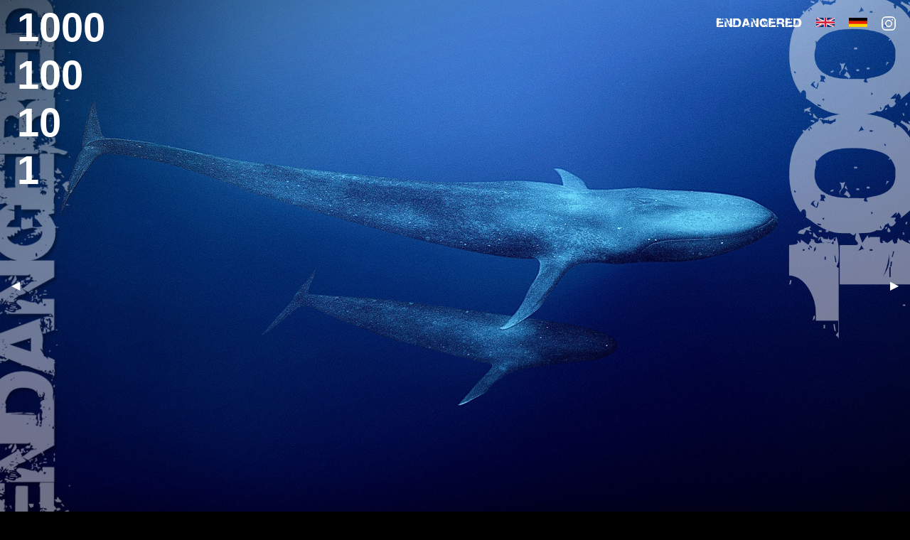

--- FILE ---
content_type: text/html
request_url: https://endangered.info/de/blauwal.html
body_size: 3140
content:
<!doctype html>
<html class="no-js" lang="en">
  <head>
    <meta charset="utf-8" />
    <meta name="viewport" content="width=device-width, initial-scale=1.0" />
     <meta name="description" content="BLAUWALE - Einzigartige Fotos von Blauwalen, allgemeine Informationen über Blauwale und Möglichkeiten zum Schutz der Tiere. ENDANGERED ist ein Projekt zum Schutz unserer Erde und Ihrer Bewohner." />
    <title>BLAUWAL - ENDANGERED 100 - Fotos von Blauwalen - allgemeine Informationen über Blauwale - Möglichkeiten zum Schutz der Tiere</title>
    <link rel="stylesheet" href="../css/foundation.css">
    <!-- Favicons -->
  <link href="../im/favicon.png" rel="icon">
  <link href="../im/apple-touch-icon.png" rel="apple-touch-icon">
    <!-- Favicons -->
  <link href="../im/favicon.png" rel="icon">
  <link href="../im/apple-touch-icon.png" rel="apple-touch-icon">
  </head>
  <body><!-- Start Top Bar -->
     <div class="top-bar">
      <div class="top-bar-left">
        <ul class="menu1000">
          
          <li><a href="1000.html">1000</a></li><br>
          <li><a href="100.html">100</a></li><br>
          <li><a href="10.html">10</a></li><br>
          <li><a href="1.html">1</a></li><br>
        </ul>
      </div>
     <div class="top-bar-right">
        <ul class="menu">
          <li><a href="../index.html"><img src="../im/endangered.png" ></a></li>
          <li><a href="../blue-whale.html"><img src="../im/english.jpg" ></a></li>
          <li><a href="index.html"><img src="../im/deutsch.jpg" ></a></li>
          <li><a href="https://www.instagram.com/endangered.info/" target="_blank"><img src="../im/instagram-black.png" ></a></li>
        </ul>
      </div>
    </div>
    <!-- End Top Bar -->
    
     <div class="orbit" role="region" aria-label="Endangered" data-orbit>
      <ul class="orbit-container">
        <button class="orbit-previous" aria-label="previous"><span class="show-for-sr">Previous Slide</span>&#9664;</button>
        <button class="orbit-next" aria-label="next"><span class="show-for-sr">Next Slide</span>&#9654;</button>
        <li class="orbit-slide is-active">
          <img src="../im/main-100-blauwal-1a.jpg">
        </li>
       
         <li class="orbit-slide">
          <img src="../im/main-100-blauwal-2.jpg">
        </li>
        
       
      </ul>
    </div>
   

  
    
     <div class="callout large">
      <div class="row column text-center">
        <h1>BLAUWAL</h1>
        <p class="lead"></span>        </p>
        
</div>
    </div>
    
    <div class="row">
      <div class="medium-6 columns medium-push-6">
        <div align="center">
          <p><img class="thumbnail" src="../im/highlight-bluewhale.jpg">
          <br>
          Blauwale,  Indischer Ozean 2022	<br>
          &copy; Dr. Jochen Bayer</p>
          <p>&nbsp;</p>
        </div>
      </div>
      
       <div class="medium-6 columns medium-pull-6">
        <h2>BLAUWAL .info</h2>
        <p><span class="stat2">Anzahl.</span> <span class="stat"><span class="white">10.000-15.000 </span>  </span><br>
        <span class="stat2">Trend.</span> <span class="stat"> &rarr; </span><br>
        <!--&uarr;  &darr; -->
          <span class="stat2">Verbreitung.</span> 4 Unterarten. Balaenoptera musculus musculus (Nordatlantik and Nordpazifik), Balaenoptera musculus intermedia (Antarktik), Balaenoptera musculus brevicauda (Australien, Indonesien, Osttimor, Neuseeland), Balaenoptera musculus indica (Nordwestlicher Indischer Ozean). evtl. existiert eine weitere Unterart an der chilenischen Küste<br>
        <span class="stat2">Größe. </span> <span class="stat"><strong>&#x2640;</strong> 30 m. 120 t </span> / &#x2642; etwas kleiner. 100 t<br>
        <span class="stat2">Alter.</span> 70-90 Jahre<br>
          <span class="stat2">Fortpflanzung.</span> &#x2640; geschlechtsreif nach 8-10 Jahren. 1 Kalb, 6-7 m. Tragzeit 10-12 Monate<br>
          <span class="stat2">Nahrungsspektrum. </span><span class="stat">Krill</span><br>
          <span class="stat2">Bedrohung.</span> <span class="stat">Plastikmüll</span>. Schiffskollisionen. Unterwasserlärm. <span class="stat">Störungen der Ökosysteme die Auswirkungen auf die Krill-Population haben</span>. Walfang. Orcas<br>
         <span class="stat2">Hilfsorganisationen.</span> <a href="https://www.planetdeep.org/" title="PLANET DEEP" target="_blank" class="stat">Planet Deep</a></p>
		</div>
    </div>
    
    <!-- Start Act -->
     <hr>

      <div class="row">
      <div class="medium-4 columns">
        <h3>EINFACH .handeln        </h3>
       <p>Kein <span class="stat">Plastikmüll</span></p>
        
        <p>Möglichst wenig <span class="stat">Produkte aus Übersee</span></p>
        
        <p>Gehen Sie zum  Whale Watching</p>
<p class="stat2">&nbsp;</p>
<p>&nbsp;</p>
</div>
      <div class="medium-4 columns">
        <h3>LOKAL .handeln</h3>
        <p>Keine<span class="stat">Treibnetze</span> oder Langleinen</p>
        <p>Verantwortungsvolles <span class="stat">Whale Watching</span></p>
        <p><span class="stat">Kein Mülleintrag in Flüsse</span></p>
<p>&nbsp;</p>
      </div>
      <div class="medium-4 columns">
        <h3>NATIONAL .handeln</h3>
        <p class="stat">Verbot von Plastikverpackungen</span></p>
        <p>Verbot des <span class="stat">Krillfangs</span></p>
<p>Schaffung von transnationalen Schutzgebieten<span class="stat"></span></p>
<p>Kein wissenschaftlicher oder kommerzieller Walfang</p>
        
<p>&nbsp;</p>
</div>
    </div>
    
  <!--  End Act -->



    <hr>

    
   



    
   <!-- Start 100 -->

     <div class="row column">
      <h2><a href="100.html">100</a></h2>
    </div>

    <div class="row medium-up-3 large-up-4">
      <div class="medium-4 columns"> <div align="center"><a href="berggorilla.html"><img src="../im/kat-100-gorilla.jpg" alt="Berggorilla" class="thumbnail"></a>
       <br>
        <span class="stat2"><a href="berggorilla.html">Berggorilla</a></span><br><br></div>
      </div>
      <div class="medium-4 columns"> <div align="center"><a href="weisser-hai.html"><img src="../im/kat-100-white-shark.jpg" alt="Weisser Hai" class="thumbnail"></a>
       <br>
        <span class="stat2"><a href="weisser-hai.html">Weisser Hai</a></span><br><br></div>
      </div>
      <div class="medium-4 columns"> <div align="center"><a href="gepard.html"><img src="../im/kat-100-gepard.jpg" alt="Gepard" class="thumbnail"></a>
       <br>
        <span class="stat2"><a href="gepard.html">Gepard</a></span><br><br></div>
      </div>
       <div class="column"><div align="center"><a href="blauwal.html"><img src="../im/kat-100-bluewhale.jpg" alt="Blauwal" class="thumbnail"></a>
      <br><span class="stat2"><a href="blauwal.html">Blauwal</a></span><br><br></div></div>
     
    </div>
    
<!-- Ende 100 -->


 



    <hr>
    
      <!-- BEGIN Photo -->   
  <div class="row column"> <h2><a href="endangered-species-foto.html">ENDANGERED .photo</a></h2>
    <p>ENDANGERED begann vor 25 Jahren mit dem Ziel, bedrohte Tierarten in Ihrer natürlichen Umgebung zu fotografieren. Es war und ist die Suche nach dem einen Bild, das alles sagt. <a href="endangered-species-foto.html"><br>
    Weitere Informationen zu ENDANGERED .photo ...</a></p>
      <ul class="vertical medium-horizontal menu expanded text-center">
        <li><a href="endangered-species-foto.html"><div class="stat"><img class="thumbnail" src="../im/print-gws.jpg"></div>
        </a></li>
        <li><a href="endangered-species-foto.html"><div class="stat"><img class="thumbnail" src="../im/print-apollo-1.jpg"></div>
        </a></li>
        <li><a href="endangered-species-foto.html"><div class="stat"><img class="thumbnail" src="../im/print-gorilla-1.jpg"></div>
        </a></li>
        <li><a href="endangered-species-foto.html"><div class="stat"><img class="thumbnail" src="../im/print-humpback-1.jpg"></div>
        </a></li>
        <li><a href="endangered-species-foto.html"><div class="stat"><img class="thumbnail" src="../im/print-lion-1.jpg"></div>
        </a></li>
      </ul>
    </div>
 <!-- END Photo -->   
 
   <hr>
 
<!-- Start Footer -->
 

    <div class="row column" >
    <h2>ENDANGERED .project</h2>
    <p>ENDANGERED ist ein Projekt zum Schutz unserer Erde und Ihrer Bewohner. <a href="endangered.html">Mehr über ENDANGERED ...</a></p>
      <ul class="vertical medium-horizontal menu expanded "> 
        <li><div class="stat"><a href="1000.html">1000</a></div>
        
        <span><a href="loewe.html">Löwe</a></span><br>
        <span><a href="nashorn.html">Nashorn</a></span><br>
        <span><a href="buckelwal.html">Buckelwal</a></span><br>
        
         <li><div class="stat"><a href="100.html">100</a></div>
        <span><a href="berggorilla.html">Berggorilla</a></span><br>
        <span><a href="weisser-hai.html">Weisser Hai</a></span><br>
        <span><a href="gepard.html">Gepard</a></span><br>
        <span><a href="blauwal.html">Blauwal  <span class="red">NEU!</a></span></span><br>
        
         <li><div class="stat"><a href="10.html">10</a></div>
        <span><a href="hammerhai.html">Hammerhaie</a></span><br>
        <span><a href="apollofalter.html">Apollofalter</a></span><br>
        <span><a href="meeresschildkroeten.html">Meeres-<br>
        schildkröten</a></span><br>
        
        <li><div class="stat"><a href="1.html">1</a></div>
        <span><a href="lonesome-george.html">Lonesome George</a></span><br>
        <span><a href="galapagos.html">Galapagos</a></span><br>
        <span><a href="mensch.html">Mensch</a></span><br>
        <span><a href="erde.html">Erde</a></span><br>
        <li>
        <div class="stat"><a href="index.html">INFO</a></div>
        <span><a href="endangered.html"> ENDANGERED .project</a></span><br>
        <span><a href="endangered-species-foto.html">ENDANGERED .photo</a><span><br>
        <span><a href="endangered-presse.html">ENDANGERED .press</a>  <span class="red">NEU!</a></span><span><br>
        <span><a href="kontakt.html">Kontakt</a></span><br>
        <span><a href="https://www.instagram.com/endangered.info/"><img src="../im/instagram-black.png" > &nbsp;Instagram</a></span><br><br>
      </ul>
    </div>
    
    <!-- End Footer -->

    
    <script src="../js/vendor/jquery.js"></script>
    <script src="../js/vendor/foundation.js"></script>
    <script>
      $(document).foundation();
    </script>
  </body>
</html>


    